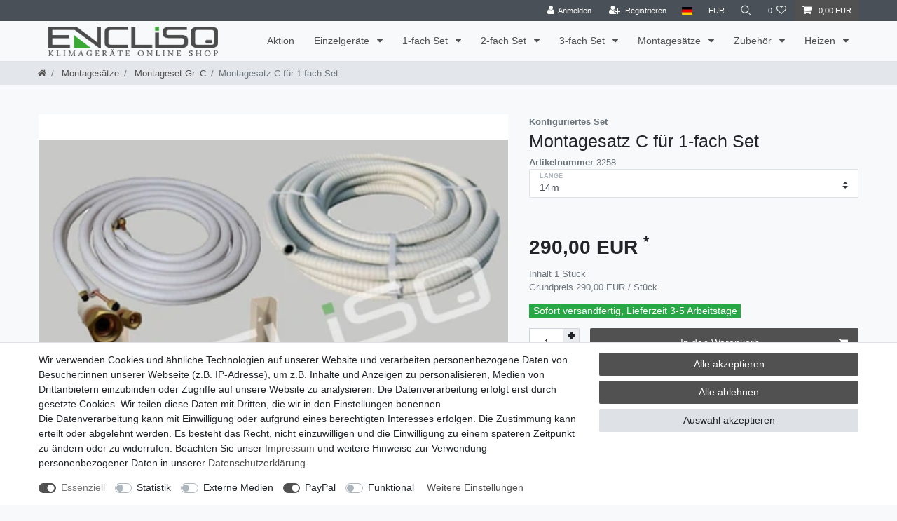

--- FILE ---
content_type: text/javascript; charset=utf-8
request_url: https://cdn02.plentymarkets.com/dguhim13ihum/plugin/28/energylabel/js/dist/energy-client.min.js?v=c57920b65a744cd16430ca4214a540d38ab33070
body_size: 20649
content:
!function(){var t={1444:function(t,e,r){"use strict";r.d(e,{b:function(){return n}});r(4916),r(4723),r(4747),r(6755),r(9826),r(6992),r(1539),r(3948),r(5306),r(6699),r(2023);function n(t,e,r){var n=arguments.length>3&&void 0!==arguments[3]&&arguments[3];if(!t)return"";var i=/\[(free|free_raw|property|property_raw|variationProperty|variationProperty_raw)\((.*?)\)\]/g,o=t.match(i),a=!1;return o&&o.forEach((function(n){if(i.lastIndex=0,(n=i.exec(t))&&n[0]){var o="",u=!0;if(n[0].startsWith("[free(")||n[0].startsWith("[free_raw("))o=e.freeFields?e.freeFields["free"+n[2]]:"";else if(n[0].startsWith("[property(")||n[0].startsWith("[property_raw(")){var c=e.properties.find((function(t){return t.property.id==n[2]}));c&&c.texts&&c.texts.value&&(o=c.texts.value)}else n[0].startsWith("[variationProperty(")||n[0].startsWith("[variationProperty_raw(")?e.variationProperties&&e.variationProperties.forEach((function(t){if(t.properties){var e=t.properties.find((function(t){return t.id==n[2]}));e&&e.values&&e.values.value&&(o=e.values.value)}else t.property&&t.property.id==n[2]&&t.values&&t.values.value&&(o=t.values.value)})):u=!1;u&&(o&&"0"!=o?(r&&(o=o.toLowerCase()),n[0].includes("_raw(")||(o=encodeURIComponent(o)),t=t.replace(n[0],o)):(a=!0,t=t.replace(n[0],"")))}})),n&&a&&(t=""),t=(t=(t=t.replace(/\[manufacturer\]/g,e.item.manufacturer.externalName)).replace(/\[articlenumber\]/g,e.variation.number)).replace(/\[externalId\]/g,e.variation.externalId)}},3099:function(t){t.exports=function(t){if("function"!=typeof t)throw TypeError(String(t)+" is not a function");return t}},6077:function(t,e,r){var n=r(111);t.exports=function(t){if(!n(t)&&null!==t)throw TypeError("Can't set "+String(t)+" as a prototype");return t}},1223:function(t,e,r){var n=r(5112),i=r(30),o=r(3070),a=n("unscopables"),u=Array.prototype;null==u[a]&&o.f(u,a,{configurable:!0,value:i(null)}),t.exports=function(t){u[a][t]=!0}},1530:function(t,e,r){"use strict";var n=r(8710).charAt;t.exports=function(t,e,r){return e+(r?n(t,e).length:1)}},5787:function(t){t.exports=function(t,e,r){if(!(t instanceof e))throw TypeError("Incorrect "+(r?r+" ":"")+"invocation");return t}},9670:function(t,e,r){var n=r(111);t.exports=function(t){if(!n(t))throw TypeError(String(t)+" is not an object");return t}},8533:function(t,e,r){"use strict";var n=r(2092).forEach,i=r(9341)("forEach");t.exports=i?[].forEach:function(t){return n(this,t,arguments.length>1?arguments[1]:void 0)}},8457:function(t,e,r){"use strict";var n=r(9974),i=r(7908),o=r(3411),a=r(7659),u=r(7466),c=r(6135),s=r(1246);t.exports=function(t){var e,r,f,l,p,v,h=i(t),d="function"==typeof this?this:Array,g=arguments.length,y=g>1?arguments[1]:void 0,m=void 0!==y,b=s(h),x=0;if(m&&(y=n(y,g>2?arguments[2]:void 0,2)),null==b||d==Array&&a(b))for(r=new d(e=u(h.length));e>x;x++)v=m?y(h[x],x):h[x],c(r,x,v);else for(p=(l=b.call(h)).next,r=new d;!(f=p.call(l)).done;x++)v=m?o(l,y,[f.value,x],!0):f.value,c(r,x,v);return r.length=x,r}},1318:function(t,e,r){var n=r(5656),i=r(7466),o=r(1400),a=function(t){return function(e,r,a){var u,c=n(e),s=i(c.length),f=o(a,s);if(t&&r!=r){for(;s>f;)if((u=c[f++])!=u)return!0}else for(;s>f;f++)if((t||f in c)&&c[f]===r)return t||f||0;return!t&&-1}};t.exports={includes:a(!0),indexOf:a(!1)}},2092:function(t,e,r){var n=r(9974),i=r(8361),o=r(7908),a=r(7466),u=r(5417),c=[].push,s=function(t){var e=1==t,r=2==t,s=3==t,f=4==t,l=6==t,p=7==t,v=5==t||l;return function(h,d,g,y){for(var m,b,x=o(h),S=i(x),O=n(d,g,3),w=a(S.length),E=0,j=y||u,I=e?j(h,w):r||p?j(h,0):void 0;w>E;E++)if((v||E in S)&&(b=O(m=S[E],E,x),t))if(e)I[E]=b;else if(b)switch(t){case 3:return!0;case 5:return m;case 6:return E;case 2:c.call(I,m)}else switch(t){case 4:return!1;case 7:c.call(I,m)}return l?-1:s||f?f:I}};t.exports={forEach:s(0),map:s(1),filter:s(2),some:s(3),every:s(4),find:s(5),findIndex:s(6),filterOut:s(7)}},1194:function(t,e,r){var n=r(7293),i=r(5112),o=r(7392),a=i("species");t.exports=function(t){return o>=51||!n((function(){var e=[];return(e.constructor={})[a]=function(){return{foo:1}},1!==e[t](Boolean).foo}))}},9341:function(t,e,r){"use strict";var n=r(7293);t.exports=function(t,e){var r=[][t];return!!r&&n((function(){r.call(null,e||function(){throw 1},1)}))}},5417:function(t,e,r){var n=r(111),i=r(3157),o=r(5112)("species");t.exports=function(t,e){var r;return i(t)&&("function"!=typeof(r=t.constructor)||r!==Array&&!i(r.prototype)?n(r)&&null===(r=r[o])&&(r=void 0):r=void 0),new(void 0===r?Array:r)(0===e?0:e)}},3411:function(t,e,r){var n=r(9670),i=r(9212);t.exports=function(t,e,r,o){try{return o?e(n(r)[0],r[1]):e(r)}catch(e){throw i(t),e}}},7072:function(t,e,r){var n=r(5112)("iterator"),i=!1;try{var o=0,a={next:function(){return{done:!!o++}},return:function(){i=!0}};a[n]=function(){return this},Array.from(a,(function(){throw 2}))}catch(t){}t.exports=function(t,e){if(!e&&!i)return!1;var r=!1;try{var o={};o[n]=function(){return{next:function(){return{done:r=!0}}}},t(o)}catch(t){}return r}},4326:function(t){var e={}.toString;t.exports=function(t){return e.call(t).slice(8,-1)}},648:function(t,e,r){var n=r(1694),i=r(4326),o=r(5112)("toStringTag"),a="Arguments"==i(function(){return arguments}());t.exports=n?i:function(t){var e,r,n;return void 0===t?"Undefined":null===t?"Null":"string"==typeof(r=function(t,e){try{return t[e]}catch(t){}}(e=Object(t),o))?r:a?i(e):"Object"==(n=i(e))&&"function"==typeof e.callee?"Arguments":n}},9920:function(t,e,r){var n=r(6656),i=r(3887),o=r(1236),a=r(3070);t.exports=function(t,e){for(var r=i(e),u=a.f,c=o.f,s=0;s<r.length;s++){var f=r[s];n(t,f)||u(t,f,c(e,f))}}},4964:function(t,e,r){var n=r(5112)("match");t.exports=function(t){var e=/./;try{"/./"[t](e)}catch(r){try{return e[n]=!1,"/./"[t](e)}catch(t){}}return!1}},8544:function(t,e,r){var n=r(7293);t.exports=!n((function(){function t(){}return t.prototype.constructor=null,Object.getPrototypeOf(new t)!==t.prototype}))},4994:function(t,e,r){"use strict";var n=r(3383).IteratorPrototype,i=r(30),o=r(9114),a=r(8003),u=r(7497),c=function(){return this};t.exports=function(t,e,r){var s=e+" Iterator";return t.prototype=i(n,{next:o(1,r)}),a(t,s,!1,!0),u[s]=c,t}},8880:function(t,e,r){var n=r(9781),i=r(3070),o=r(9114);t.exports=n?function(t,e,r){return i.f(t,e,o(1,r))}:function(t,e,r){return t[e]=r,t}},9114:function(t){t.exports=function(t,e){return{enumerable:!(1&t),configurable:!(2&t),writable:!(4&t),value:e}}},6135:function(t,e,r){"use strict";var n=r(7593),i=r(3070),o=r(9114);t.exports=function(t,e,r){var a=n(e);a in t?i.f(t,a,o(0,r)):t[a]=r}},8709:function(t,e,r){"use strict";var n=r(9670),i=r(7593);t.exports=function(t){if("string"!==t&&"number"!==t&&"default"!==t)throw TypeError("Incorrect hint");return i(n(this),"number"!==t)}},654:function(t,e,r){"use strict";var n=r(2109),i=r(4994),o=r(9518),a=r(7674),u=r(8003),c=r(8880),s=r(1320),f=r(5112),l=r(1913),p=r(7497),v=r(3383),h=v.IteratorPrototype,d=v.BUGGY_SAFARI_ITERATORS,g=f("iterator"),y="keys",m="values",b="entries",x=function(){return this};t.exports=function(t,e,r,f,v,S,O){i(r,e,f);var w,E,j,I=function(t){if(t===v&&L)return L;if(!d&&t in C)return C[t];switch(t){case y:case m:case b:return function(){return new r(this,t)}}return function(){return new r(this)}},P=e+" Iterator",_=!1,C=t.prototype,T=C[g]||C["@@iterator"]||v&&C[v],L=!d&&T||I(v),A="Array"==e&&C.entries||T;if(A&&(w=o(A.call(new t)),h!==Object.prototype&&w.next&&(l||o(w)===h||(a?a(w,h):"function"!=typeof w[g]&&c(w,g,x)),u(w,P,!0,!0),l&&(p[P]=x))),v==m&&T&&T.name!==m&&(_=!0,L=function(){return T.call(this)}),l&&!O||C[g]===L||c(C,g,L),p[e]=L,v)if(E={values:I(m),keys:S?L:I(y),entries:I(b)},O)for(j in E)(d||_||!(j in C))&&s(C,j,E[j]);else n({target:e,proto:!0,forced:d||_},E);return E}},7235:function(t,e,r){var n=r(857),i=r(6656),o=r(6061),a=r(3070).f;t.exports=function(t){var e=n.Symbol||(n.Symbol={});i(e,t)||a(e,t,{value:o.f(t)})}},9781:function(t,e,r){var n=r(7293);t.exports=!n((function(){return 7!=Object.defineProperty({},1,{get:function(){return 7}})[1]}))},317:function(t,e,r){var n=r(7854),i=r(111),o=n.document,a=i(o)&&i(o.createElement);t.exports=function(t){return a?o.createElement(t):{}}},8324:function(t){t.exports={CSSRuleList:0,CSSStyleDeclaration:0,CSSValueList:0,ClientRectList:0,DOMRectList:0,DOMStringList:0,DOMTokenList:1,DataTransferItemList:0,FileList:0,HTMLAllCollection:0,HTMLCollection:0,HTMLFormElement:0,HTMLSelectElement:0,MediaList:0,MimeTypeArray:0,NamedNodeMap:0,NodeList:1,PaintRequestList:0,Plugin:0,PluginArray:0,SVGLengthList:0,SVGNumberList:0,SVGPathSegList:0,SVGPointList:0,SVGStringList:0,SVGTransformList:0,SourceBufferList:0,StyleSheetList:0,TextTrackCueList:0,TextTrackList:0,TouchList:0}},6833:function(t,e,r){var n=r(8113);t.exports=/(?:iphone|ipod|ipad).*applewebkit/i.test(n)},5268:function(t,e,r){var n=r(4326),i=r(7854);t.exports="process"==n(i.process)},1036:function(t,e,r){var n=r(8113);t.exports=/web0s(?!.*chrome)/i.test(n)},8113:function(t,e,r){var n=r(5005);t.exports=n("navigator","userAgent")||""},7392:function(t,e,r){var n,i,o=r(7854),a=r(8113),u=o.process,c=u&&u.versions,s=c&&c.v8;s?i=(n=s.split("."))[0]+n[1]:a&&(!(n=a.match(/Edge\/(\d+)/))||n[1]>=74)&&(n=a.match(/Chrome\/(\d+)/))&&(i=n[1]),t.exports=i&&+i},748:function(t){t.exports=["constructor","hasOwnProperty","isPrototypeOf","propertyIsEnumerable","toLocaleString","toString","valueOf"]},2109:function(t,e,r){var n=r(7854),i=r(1236).f,o=r(8880),a=r(1320),u=r(3505),c=r(9920),s=r(4705);t.exports=function(t,e){var r,f,l,p,v,h=t.target,d=t.global,g=t.stat;if(r=d?n:g?n[h]||u(h,{}):(n[h]||{}).prototype)for(f in e){if(p=e[f],l=t.noTargetGet?(v=i(r,f))&&v.value:r[f],!s(d?f:h+(g?".":"#")+f,t.forced)&&void 0!==l){if(typeof p==typeof l)continue;c(p,l)}(t.sham||l&&l.sham)&&o(p,"sham",!0),a(r,f,p,t)}}},7293:function(t){t.exports=function(t){try{return!!t()}catch(t){return!0}}},7007:function(t,e,r){"use strict";r(4916);var n=r(1320),i=r(7293),o=r(5112),a=r(8880),u=o("species"),c=!i((function(){var t=/./;return t.exec=function(){var t=[];return t.groups={a:"7"},t},"7"!=="".replace(t,"$<a>")})),s="$0"==="a".replace(/./,"$0"),f=o("replace"),l=!!/./[f]&&""===/./[f]("a","$0"),p=!i((function(){var t=/(?:)/,e=t.exec;t.exec=function(){return e.apply(this,arguments)};var r="ab".split(t);return 2!==r.length||"a"!==r[0]||"b"!==r[1]}));t.exports=function(t,e,r,f){var v=o(t),h=!i((function(){var e={};return e[v]=function(){return 7},7!=""[t](e)})),d=h&&!i((function(){var e=!1,r=/a/;return"split"===t&&((r={}).constructor={},r.constructor[u]=function(){return r},r.flags="",r[v]=/./[v]),r.exec=function(){return e=!0,null},r[v](""),!e}));if(!h||!d||"replace"===t&&(!c||!s||l)||"split"===t&&!p){var g=/./[v],y=r(v,""[t],(function(t,e,r,n,i){return e.exec===RegExp.prototype.exec?h&&!i?{done:!0,value:g.call(e,r,n)}:{done:!0,value:t.call(r,e,n)}:{done:!1}}),{REPLACE_KEEPS_$0:s,REGEXP_REPLACE_SUBSTITUTES_UNDEFINED_CAPTURE:l}),m=y[0],b=y[1];n(String.prototype,t,m),n(RegExp.prototype,v,2==e?function(t,e){return b.call(t,this,e)}:function(t){return b.call(t,this)})}f&&a(RegExp.prototype[v],"sham",!0)}},9974:function(t,e,r){var n=r(3099);t.exports=function(t,e,r){if(n(t),void 0===e)return t;switch(r){case 0:return function(){return t.call(e)};case 1:return function(r){return t.call(e,r)};case 2:return function(r,n){return t.call(e,r,n)};case 3:return function(r,n,i){return t.call(e,r,n,i)}}return function(){return t.apply(e,arguments)}}},5005:function(t,e,r){var n=r(857),i=r(7854),o=function(t){return"function"==typeof t?t:void 0};t.exports=function(t,e){return arguments.length<2?o(n[t])||o(i[t]):n[t]&&n[t][e]||i[t]&&i[t][e]}},1246:function(t,e,r){var n=r(648),i=r(7497),o=r(5112)("iterator");t.exports=function(t){if(null!=t)return t[o]||t["@@iterator"]||i[n(t)]}},647:function(t,e,r){var n=r(7908),i=Math.floor,o="".replace,a=/\$([$&'`]|\d{1,2}|<[^>]*>)/g,u=/\$([$&'`]|\d{1,2})/g;t.exports=function(t,e,r,c,s,f){var l=r+t.length,p=c.length,v=u;return void 0!==s&&(s=n(s),v=a),o.call(f,v,(function(n,o){var a;switch(o.charAt(0)){case"$":return"$";case"&":return t;case"`":return e.slice(0,r);case"'":return e.slice(l);case"<":a=s[o.slice(1,-1)];break;default:var u=+o;if(0===u)return n;if(u>p){var f=i(u/10);return 0===f?n:f<=p?void 0===c[f-1]?o.charAt(1):c[f-1]+o.charAt(1):n}a=c[u-1]}return void 0===a?"":a}))}},7854:function(t,e,r){var n=function(t){return t&&t.Math==Math&&t};t.exports=n("object"==typeof globalThis&&globalThis)||n("object"==typeof window&&window)||n("object"==typeof self&&self)||n("object"==typeof r.g&&r.g)||function(){return this}()||Function("return this")()},6656:function(t){var e={}.hasOwnProperty;t.exports=function(t,r){return e.call(t,r)}},3501:function(t){t.exports={}},842:function(t,e,r){var n=r(7854);t.exports=function(t,e){var r=n.console;r&&r.error&&(1===arguments.length?r.error(t):r.error(t,e))}},490:function(t,e,r){var n=r(5005);t.exports=n("document","documentElement")},4664:function(t,e,r){var n=r(9781),i=r(7293),o=r(317);t.exports=!n&&!i((function(){return 7!=Object.defineProperty(o("div"),"a",{get:function(){return 7}}).a}))},8361:function(t,e,r){var n=r(7293),i=r(4326),o="".split;t.exports=n((function(){return!Object("z").propertyIsEnumerable(0)}))?function(t){return"String"==i(t)?o.call(t,""):Object(t)}:Object},9587:function(t,e,r){var n=r(111),i=r(7674);t.exports=function(t,e,r){var o,a;return i&&"function"==typeof(o=e.constructor)&&o!==r&&n(a=o.prototype)&&a!==r.prototype&&i(t,a),t}},2788:function(t,e,r){var n=r(5465),i=Function.toString;"function"!=typeof n.inspectSource&&(n.inspectSource=function(t){return i.call(t)}),t.exports=n.inspectSource},9909:function(t,e,r){var n,i,o,a=r(8536),u=r(7854),c=r(111),s=r(8880),f=r(6656),l=r(5465),p=r(6200),v=r(3501),h=u.WeakMap;if(a){var d=l.state||(l.state=new h),g=d.get,y=d.has,m=d.set;n=function(t,e){return e.facade=t,m.call(d,t,e),e},i=function(t){return g.call(d,t)||{}},o=function(t){return y.call(d,t)}}else{var b=p("state");v[b]=!0,n=function(t,e){return e.facade=t,s(t,b,e),e},i=function(t){return f(t,b)?t[b]:{}},o=function(t){return f(t,b)}}t.exports={set:n,get:i,has:o,enforce:function(t){return o(t)?i(t):n(t,{})},getterFor:function(t){return function(e){var r;if(!c(e)||(r=i(e)).type!==t)throw TypeError("Incompatible receiver, "+t+" required");return r}}}},7659:function(t,e,r){var n=r(5112),i=r(7497),o=n("iterator"),a=Array.prototype;t.exports=function(t){return void 0!==t&&(i.Array===t||a[o]===t)}},3157:function(t,e,r){var n=r(4326);t.exports=Array.isArray||function(t){return"Array"==n(t)}},4705:function(t,e,r){var n=r(7293),i=/#|\.prototype\./,o=function(t,e){var r=u[a(t)];return r==s||r!=c&&("function"==typeof e?n(e):!!e)},a=o.normalize=function(t){return String(t).replace(i,".").toLowerCase()},u=o.data={},c=o.NATIVE="N",s=o.POLYFILL="P";t.exports=o},111:function(t){t.exports=function(t){return"object"==typeof t?null!==t:"function"==typeof t}},1913:function(t){t.exports=!1},7850:function(t,e,r){var n=r(111),i=r(4326),o=r(5112)("match");t.exports=function(t){var e;return n(t)&&(void 0!==(e=t[o])?!!e:"RegExp"==i(t))}},408:function(t,e,r){var n=r(9670),i=r(7659),o=r(7466),a=r(9974),u=r(1246),c=r(9212),s=function(t,e){this.stopped=t,this.result=e};t.exports=function(t,e,r){var f,l,p,v,h,d,g,y=r&&r.that,m=!(!r||!r.AS_ENTRIES),b=!(!r||!r.IS_ITERATOR),x=!(!r||!r.INTERRUPTED),S=a(e,y,1+m+x),O=function(t){return f&&c(f),new s(!0,t)},w=function(t){return m?(n(t),x?S(t[0],t[1],O):S(t[0],t[1])):x?S(t,O):S(t)};if(b)f=t;else{if("function"!=typeof(l=u(t)))throw TypeError("Target is not iterable");if(i(l)){for(p=0,v=o(t.length);v>p;p++)if((h=w(t[p]))&&h instanceof s)return h;return new s(!1)}f=l.call(t)}for(d=f.next;!(g=d.call(f)).done;){try{h=w(g.value)}catch(t){throw c(f),t}if("object"==typeof h&&h&&h instanceof s)return h}return new s(!1)}},9212:function(t,e,r){var n=r(9670);t.exports=function(t){var e=t.return;if(void 0!==e)return n(e.call(t)).value}},3383:function(t,e,r){"use strict";var n,i,o,a=r(7293),u=r(9518),c=r(8880),s=r(6656),f=r(5112),l=r(1913),p=f("iterator"),v=!1;[].keys&&("next"in(o=[].keys())?(i=u(u(o)))!==Object.prototype&&(n=i):v=!0);var h=null==n||a((function(){var t={};return n[p].call(t)!==t}));h&&(n={}),l&&!h||s(n,p)||c(n,p,(function(){return this})),t.exports={IteratorPrototype:n,BUGGY_SAFARI_ITERATORS:v}},7497:function(t){t.exports={}},5948:function(t,e,r){var n,i,o,a,u,c,s,f,l=r(7854),p=r(1236).f,v=r(261).set,h=r(6833),d=r(1036),g=r(5268),y=l.MutationObserver||l.WebKitMutationObserver,m=l.document,b=l.process,x=l.Promise,S=p(l,"queueMicrotask"),O=S&&S.value;O||(n=function(){var t,e;for(g&&(t=b.domain)&&t.exit();i;){e=i.fn,i=i.next;try{e()}catch(t){throw i?a():o=void 0,t}}o=void 0,t&&t.enter()},h||g||d||!y||!m?x&&x.resolve?(s=x.resolve(void 0),f=s.then,a=function(){f.call(s,n)}):a=g?function(){b.nextTick(n)}:function(){v.call(l,n)}:(u=!0,c=m.createTextNode(""),new y(n).observe(c,{characterData:!0}),a=function(){c.data=u=!u})),t.exports=O||function(t){var e={fn:t,next:void 0};o&&(o.next=e),i||(i=e,a()),o=e}},3366:function(t,e,r){var n=r(7854);t.exports=n.Promise},133:function(t,e,r){var n=r(5268),i=r(7392),o=r(7293);t.exports=!!Object.getOwnPropertySymbols&&!o((function(){return!Symbol.sham&&(n?38===i:i>37&&i<41)}))},8536:function(t,e,r){var n=r(7854),i=r(2788),o=n.WeakMap;t.exports="function"==typeof o&&/native code/.test(i(o))},8523:function(t,e,r){"use strict";var n=r(3099),i=function(t){var e,r;this.promise=new t((function(t,n){if(void 0!==e||void 0!==r)throw TypeError("Bad Promise constructor");e=t,r=n})),this.resolve=n(e),this.reject=n(r)};t.exports.f=function(t){return new i(t)}},3929:function(t,e,r){var n=r(7850);t.exports=function(t){if(n(t))throw TypeError("The method doesn't accept regular expressions");return t}},30:function(t,e,r){var n,i=r(9670),o=r(6048),a=r(748),u=r(3501),c=r(490),s=r(317),f=r(6200),l=f("IE_PROTO"),p=function(){},v=function(t){return"<script>"+t+"</"+"script>"},h=function(){try{n=document.domain&&new ActiveXObject("htmlfile")}catch(t){}var t,e;h=n?function(t){t.write(v("")),t.close();var e=t.parentWindow.Object;return t=null,e}(n):((e=s("iframe")).style.display="none",c.appendChild(e),e.src=String("javascript:"),(t=e.contentWindow.document).open(),t.write(v("document.F=Object")),t.close(),t.F);for(var r=a.length;r--;)delete h.prototype[a[r]];return h()};u[l]=!0,t.exports=Object.create||function(t,e){var r;return null!==t?(p.prototype=i(t),r=new p,p.prototype=null,r[l]=t):r=h(),void 0===e?r:o(r,e)}},6048:function(t,e,r){var n=r(9781),i=r(3070),o=r(9670),a=r(1956);t.exports=n?Object.defineProperties:function(t,e){o(t);for(var r,n=a(e),u=n.length,c=0;u>c;)i.f(t,r=n[c++],e[r]);return t}},3070:function(t,e,r){var n=r(9781),i=r(4664),o=r(9670),a=r(7593),u=Object.defineProperty;e.f=n?u:function(t,e,r){if(o(t),e=a(e,!0),o(r),i)try{return u(t,e,r)}catch(t){}if("get"in r||"set"in r)throw TypeError("Accessors not supported");return"value"in r&&(t[e]=r.value),t}},1236:function(t,e,r){var n=r(9781),i=r(5296),o=r(9114),a=r(5656),u=r(7593),c=r(6656),s=r(4664),f=Object.getOwnPropertyDescriptor;e.f=n?f:function(t,e){if(t=a(t),e=u(e,!0),s)try{return f(t,e)}catch(t){}if(c(t,e))return o(!i.f.call(t,e),t[e])}},1156:function(t,e,r){var n=r(5656),i=r(8006).f,o={}.toString,a="object"==typeof window&&window&&Object.getOwnPropertyNames?Object.getOwnPropertyNames(window):[];t.exports.f=function(t){return a&&"[object Window]"==o.call(t)?function(t){try{return i(t)}catch(t){return a.slice()}}(t):i(n(t))}},8006:function(t,e,r){var n=r(6324),i=r(748).concat("length","prototype");e.f=Object.getOwnPropertyNames||function(t){return n(t,i)}},5181:function(t,e){e.f=Object.getOwnPropertySymbols},9518:function(t,e,r){var n=r(6656),i=r(7908),o=r(6200),a=r(8544),u=o("IE_PROTO"),c=Object.prototype;t.exports=a?Object.getPrototypeOf:function(t){return t=i(t),n(t,u)?t[u]:"function"==typeof t.constructor&&t instanceof t.constructor?t.constructor.prototype:t instanceof Object?c:null}},6324:function(t,e,r){var n=r(6656),i=r(5656),o=r(1318).indexOf,a=r(3501);t.exports=function(t,e){var r,u=i(t),c=0,s=[];for(r in u)!n(a,r)&&n(u,r)&&s.push(r);for(;e.length>c;)n(u,r=e[c++])&&(~o(s,r)||s.push(r));return s}},1956:function(t,e,r){var n=r(6324),i=r(748);t.exports=Object.keys||function(t){return n(t,i)}},5296:function(t,e){"use strict";var r={}.propertyIsEnumerable,n=Object.getOwnPropertyDescriptor,i=n&&!r.call({1:2},1);e.f=i?function(t){var e=n(this,t);return!!e&&e.enumerable}:r},7674:function(t,e,r){var n=r(9670),i=r(6077);t.exports=Object.setPrototypeOf||("__proto__"in{}?function(){var t,e=!1,r={};try{(t=Object.getOwnPropertyDescriptor(Object.prototype,"__proto__").set).call(r,[]),e=r instanceof Array}catch(t){}return function(r,o){return n(r),i(o),e?t.call(r,o):r.__proto__=o,r}}():void 0)},4699:function(t,e,r){var n=r(9781),i=r(1956),o=r(5656),a=r(5296).f,u=function(t){return function(e){for(var r,u=o(e),c=i(u),s=c.length,f=0,l=[];s>f;)r=c[f++],n&&!a.call(u,r)||l.push(t?[r,u[r]]:u[r]);return l}};t.exports={entries:u(!0),values:u(!1)}},288:function(t,e,r){"use strict";var n=r(1694),i=r(648);t.exports=n?{}.toString:function(){return"[object "+i(this)+"]"}},3887:function(t,e,r){var n=r(5005),i=r(8006),o=r(5181),a=r(9670);t.exports=n("Reflect","ownKeys")||function(t){var e=i.f(a(t)),r=o.f;return r?e.concat(r(t)):e}},857:function(t,e,r){var n=r(7854);t.exports=n},2534:function(t){t.exports=function(t){try{return{error:!1,value:t()}}catch(t){return{error:!0,value:t}}}},9478:function(t,e,r){var n=r(9670),i=r(111),o=r(8523);t.exports=function(t,e){if(n(t),i(e)&&e.constructor===t)return e;var r=o.f(t);return(0,r.resolve)(e),r.promise}},2248:function(t,e,r){var n=r(1320);t.exports=function(t,e,r){for(var i in e)n(t,i,e[i],r);return t}},1320:function(t,e,r){var n=r(7854),i=r(8880),o=r(6656),a=r(3505),u=r(2788),c=r(9909),s=c.get,f=c.enforce,l=String(String).split("String");(t.exports=function(t,e,r,u){var c,s=!!u&&!!u.unsafe,p=!!u&&!!u.enumerable,v=!!u&&!!u.noTargetGet;"function"==typeof r&&("string"!=typeof e||o(r,"name")||i(r,"name",e),(c=f(r)).source||(c.source=l.join("string"==typeof e?e:""))),t!==n?(s?!v&&t[e]&&(p=!0):delete t[e],p?t[e]=r:i(t,e,r)):p?t[e]=r:a(e,r)})(Function.prototype,"toString",(function(){return"function"==typeof this&&s(this).source||u(this)}))},7651:function(t,e,r){var n=r(4326),i=r(2261);t.exports=function(t,e){var r=t.exec;if("function"==typeof r){var o=r.call(t,e);if("object"!=typeof o)throw TypeError("RegExp exec method returned something other than an Object or null");return o}if("RegExp"!==n(t))throw TypeError("RegExp#exec called on incompatible receiver");return i.call(t,e)}},2261:function(t,e,r){"use strict";var n,i,o=r(7066),a=r(2999),u=r(2309),c=RegExp.prototype.exec,s=u("native-string-replace",String.prototype.replace),f=c,l=(n=/a/,i=/b*/g,c.call(n,"a"),c.call(i,"a"),0!==n.lastIndex||0!==i.lastIndex),p=a.UNSUPPORTED_Y||a.BROKEN_CARET,v=void 0!==/()??/.exec("")[1];(l||v||p)&&(f=function(t){var e,r,n,i,a=this,u=p&&a.sticky,f=o.call(a),h=a.source,d=0,g=t;return u&&(-1===(f=f.replace("y","")).indexOf("g")&&(f+="g"),g=String(t).slice(a.lastIndex),a.lastIndex>0&&(!a.multiline||a.multiline&&"\n"!==t[a.lastIndex-1])&&(h="(?: "+h+")",g=" "+g,d++),r=new RegExp("^(?:"+h+")",f)),v&&(r=new RegExp("^"+h+"$(?!\\s)",f)),l&&(e=a.lastIndex),n=c.call(u?r:a,g),u?n?(n.input=n.input.slice(d),n[0]=n[0].slice(d),n.index=a.lastIndex,a.lastIndex+=n[0].length):a.lastIndex=0:l&&n&&(a.lastIndex=a.global?n.index+n[0].length:e),v&&n&&n.length>1&&s.call(n[0],r,(function(){for(i=1;i<arguments.length-2;i++)void 0===arguments[i]&&(n[i]=void 0)})),n}),t.exports=f},7066:function(t,e,r){"use strict";var n=r(9670);t.exports=function(){var t=n(this),e="";return t.global&&(e+="g"),t.ignoreCase&&(e+="i"),t.multiline&&(e+="m"),t.dotAll&&(e+="s"),t.unicode&&(e+="u"),t.sticky&&(e+="y"),e}},2999:function(t,e,r){"use strict";var n=r(7293);function i(t,e){return RegExp(t,e)}e.UNSUPPORTED_Y=n((function(){var t=i("a","y");return t.lastIndex=2,null!=t.exec("abcd")})),e.BROKEN_CARET=n((function(){var t=i("^r","gy");return t.lastIndex=2,null!=t.exec("str")}))},4488:function(t){t.exports=function(t){if(null==t)throw TypeError("Can't call method on "+t);return t}},3505:function(t,e,r){var n=r(7854),i=r(8880);t.exports=function(t,e){try{i(n,t,e)}catch(r){n[t]=e}return e}},6340:function(t,e,r){"use strict";var n=r(5005),i=r(3070),o=r(5112),a=r(9781),u=o("species");t.exports=function(t){var e=n(t),r=i.f;a&&e&&!e[u]&&r(e,u,{configurable:!0,get:function(){return this}})}},8003:function(t,e,r){var n=r(3070).f,i=r(6656),o=r(5112)("toStringTag");t.exports=function(t,e,r){t&&!i(t=r?t:t.prototype,o)&&n(t,o,{configurable:!0,value:e})}},6200:function(t,e,r){var n=r(2309),i=r(9711),o=n("keys");t.exports=function(t){return o[t]||(o[t]=i(t))}},5465:function(t,e,r){var n=r(7854),i=r(3505),o="__core-js_shared__",a=n[o]||i(o,{});t.exports=a},2309:function(t,e,r){var n=r(1913),i=r(5465);(t.exports=function(t,e){return i[t]||(i[t]=void 0!==e?e:{})})("versions",[]).push({version:"3.10.1",mode:n?"pure":"global",copyright:"© 2021 Denis Pushkarev (zloirock.ru)"})},6707:function(t,e,r){var n=r(9670),i=r(3099),o=r(5112)("species");t.exports=function(t,e){var r,a=n(t).constructor;return void 0===a||null==(r=n(a)[o])?e:i(r)}},8710:function(t,e,r){var n=r(9958),i=r(4488),o=function(t){return function(e,r){var o,a,u=String(i(e)),c=n(r),s=u.length;return c<0||c>=s?t?"":void 0:(o=u.charCodeAt(c))<55296||o>56319||c+1===s||(a=u.charCodeAt(c+1))<56320||a>57343?t?u.charAt(c):o:t?u.slice(c,c+2):a-56320+(o-55296<<10)+65536}};t.exports={codeAt:o(!1),charAt:o(!0)}},6091:function(t,e,r){var n=r(7293),i=r(1361);t.exports=function(t){return n((function(){return!!i[t]()||"​᠎"!="​᠎"[t]()||i[t].name!==t}))}},3111:function(t,e,r){var n=r(4488),i="["+r(1361)+"]",o=RegExp("^"+i+i+"*"),a=RegExp(i+i+"*$"),u=function(t){return function(e){var r=String(n(e));return 1&t&&(r=r.replace(o,"")),2&t&&(r=r.replace(a,"")),r}};t.exports={start:u(1),end:u(2),trim:u(3)}},261:function(t,e,r){var n,i,o,a=r(7854),u=r(7293),c=r(9974),s=r(490),f=r(317),l=r(6833),p=r(5268),v=a.location,h=a.setImmediate,d=a.clearImmediate,g=a.process,y=a.MessageChannel,m=a.Dispatch,b=0,x={},S="onreadystatechange",O=function(t){if(x.hasOwnProperty(t)){var e=x[t];delete x[t],e()}},w=function(t){return function(){O(t)}},E=function(t){O(t.data)},j=function(t){a.postMessage(t+"",v.protocol+"//"+v.host)};h&&d||(h=function(t){for(var e=[],r=1;arguments.length>r;)e.push(arguments[r++]);return x[++b]=function(){("function"==typeof t?t:Function(t)).apply(void 0,e)},n(b),b},d=function(t){delete x[t]},p?n=function(t){g.nextTick(w(t))}:m&&m.now?n=function(t){m.now(w(t))}:y&&!l?(o=(i=new y).port2,i.port1.onmessage=E,n=c(o.postMessage,o,1)):a.addEventListener&&"function"==typeof postMessage&&!a.importScripts&&v&&"file:"!==v.protocol&&!u(j)?(n=j,a.addEventListener("message",E,!1)):n=S in f("script")?function(t){s.appendChild(f("script")).onreadystatechange=function(){s.removeChild(this),O(t)}}:function(t){setTimeout(w(t),0)}),t.exports={set:h,clear:d}},1400:function(t,e,r){var n=r(9958),i=Math.max,o=Math.min;t.exports=function(t,e){var r=n(t);return r<0?i(r+e,0):o(r,e)}},5656:function(t,e,r){var n=r(8361),i=r(4488);t.exports=function(t){return n(i(t))}},9958:function(t){var e=Math.ceil,r=Math.floor;t.exports=function(t){return isNaN(t=+t)?0:(t>0?r:e)(t)}},7466:function(t,e,r){var n=r(9958),i=Math.min;t.exports=function(t){return t>0?i(n(t),9007199254740991):0}},7908:function(t,e,r){var n=r(4488);t.exports=function(t){return Object(n(t))}},7593:function(t,e,r){var n=r(111);t.exports=function(t,e){if(!n(t))return t;var r,i;if(e&&"function"==typeof(r=t.toString)&&!n(i=r.call(t)))return i;if("function"==typeof(r=t.valueOf)&&!n(i=r.call(t)))return i;if(!e&&"function"==typeof(r=t.toString)&&!n(i=r.call(t)))return i;throw TypeError("Can't convert object to primitive value")}},1694:function(t,e,r){var n={};n[r(5112)("toStringTag")]="z",t.exports="[object z]"===String(n)},9711:function(t){var e=0,r=Math.random();t.exports=function(t){return"Symbol("+String(void 0===t?"":t)+")_"+(++e+r).toString(36)}},3307:function(t,e,r){var n=r(133);t.exports=n&&!Symbol.sham&&"symbol"==typeof Symbol.iterator},6061:function(t,e,r){var n=r(5112);e.f=n},5112:function(t,e,r){var n=r(7854),i=r(2309),o=r(6656),a=r(9711),u=r(133),c=r(3307),s=i("wks"),f=n.Symbol,l=c?f:f&&f.withoutSetter||a;t.exports=function(t){return o(s,t)&&(u||"string"==typeof s[t])||(u&&o(f,t)?s[t]=f[t]:s[t]=l("Symbol."+t)),s[t]}},1361:function(t){t.exports="\t\n\v\f\r                　\u2028\u2029\ufeff"},2222:function(t,e,r){"use strict";var n=r(2109),i=r(7293),o=r(3157),a=r(111),u=r(7908),c=r(7466),s=r(6135),f=r(5417),l=r(1194),p=r(5112),v=r(7392),h=p("isConcatSpreadable"),d=9007199254740991,g="Maximum allowed index exceeded",y=v>=51||!i((function(){var t=[];return t[h]=!1,t.concat()[0]!==t})),m=l("concat"),b=function(t){if(!a(t))return!1;var e=t[h];return void 0!==e?!!e:o(t)};n({target:"Array",proto:!0,forced:!y||!m},{concat:function(t){var e,r,n,i,o,a=u(this),l=f(a,0),p=0;for(e=-1,n=arguments.length;e<n;e++)if(b(o=-1===e?a:arguments[e])){if(p+(i=c(o.length))>d)throw TypeError(g);for(r=0;r<i;r++,p++)r in o&&s(l,p,o[r])}else{if(p>=d)throw TypeError(g);s(l,p++,o)}return l.length=p,l}})},7327:function(t,e,r){"use strict";var n=r(2109),i=r(2092).filter;n({target:"Array",proto:!0,forced:!r(1194)("filter")},{filter:function(t){return i(this,t,arguments.length>1?arguments[1]:void 0)}})},9826:function(t,e,r){"use strict";var n=r(2109),i=r(2092).find,o=r(1223),a="find",u=!0;a in[]&&Array(1).find((function(){u=!1})),n({target:"Array",proto:!0,forced:u},{find:function(t){return i(this,t,arguments.length>1?arguments[1]:void 0)}}),o(a)},1038:function(t,e,r){var n=r(2109),i=r(8457);n({target:"Array",stat:!0,forced:!r(7072)((function(t){Array.from(t)}))},{from:i})},6699:function(t,e,r){"use strict";var n=r(2109),i=r(1318).includes,o=r(1223);n({target:"Array",proto:!0},{includes:function(t){return i(this,t,arguments.length>1?arguments[1]:void 0)}}),o("includes")},6992:function(t,e,r){"use strict";var n=r(5656),i=r(1223),o=r(7497),a=r(9909),u=r(654),c="Array Iterator",s=a.set,f=a.getterFor(c);t.exports=u(Array,"Array",(function(t,e){s(this,{type:c,target:n(t),index:0,kind:e})}),(function(){var t=f(this),e=t.target,r=t.kind,n=t.index++;return!e||n>=e.length?(t.target=void 0,{value:void 0,done:!0}):"keys"==r?{value:n,done:!1}:"values"==r?{value:e[n],done:!1}:{value:[n,e[n]],done:!1}}),"values"),o.Arguments=o.Array,i("keys"),i("values"),i("entries")},1249:function(t,e,r){"use strict";var n=r(2109),i=r(2092).map;n({target:"Array",proto:!0,forced:!r(1194)("map")},{map:function(t){return i(this,t,arguments.length>1?arguments[1]:void 0)}})},7042:function(t,e,r){"use strict";var n=r(2109),i=r(111),o=r(3157),a=r(1400),u=r(7466),c=r(5656),s=r(6135),f=r(5112),l=r(1194)("slice"),p=f("species"),v=[].slice,h=Math.max;n({target:"Array",proto:!0,forced:!l},{slice:function(t,e){var r,n,f,l=c(this),d=u(l.length),g=a(t,d),y=a(void 0===e?d:e,d);if(o(l)&&("function"!=typeof(r=l.constructor)||r!==Array&&!o(r.prototype)?i(r)&&null===(r=r[p])&&(r=void 0):r=void 0,r===Array||void 0===r))return v.call(l,g,y);for(n=new(void 0===r?Array:r)(h(y-g,0)),f=0;g<y;g++,f++)g in l&&s(n,f,l[g]);return n.length=f,n}})},6078:function(t,e,r){var n=r(8880),i=r(8709),o=r(5112)("toPrimitive"),a=Date.prototype;o in a||n(a,o,i)},8309:function(t,e,r){var n=r(9781),i=r(3070).f,o=Function.prototype,a=o.toString,u=/^\s*function ([^ (]*)/,c="name";n&&!(c in o)&&i(o,c,{configurable:!0,get:function(){try{return a.call(this).match(u)[1]}catch(t){return""}}})},9653:function(t,e,r){"use strict";var n=r(9781),i=r(7854),o=r(4705),a=r(1320),u=r(6656),c=r(4326),s=r(9587),f=r(7593),l=r(7293),p=r(30),v=r(8006).f,h=r(1236).f,d=r(3070).f,g=r(3111).trim,y="Number",m=i.Number,b=m.prototype,x=c(p(b))==y,S=function(t){var e,r,n,i,o,a,u,c,s=f(t,!1);if("string"==typeof s&&s.length>2)if(43===(e=(s=g(s)).charCodeAt(0))||45===e){if(88===(r=s.charCodeAt(2))||120===r)return NaN}else if(48===e){switch(s.charCodeAt(1)){case 66:case 98:n=2,i=49;break;case 79:case 111:n=8,i=55;break;default:return+s}for(a=(o=s.slice(2)).length,u=0;u<a;u++)if((c=o.charCodeAt(u))<48||c>i)return NaN;return parseInt(o,n)}return+s};if(o(y,!m(" 0o1")||!m("0b1")||m("+0x1"))){for(var O,w=function(t){var e=arguments.length<1?0:t,r=this;return r instanceof w&&(x?l((function(){b.valueOf.call(r)})):c(r)!=y)?s(new m(S(e)),r,w):S(e)},E=n?v(m):"MAX_VALUE,MIN_VALUE,NaN,NEGATIVE_INFINITY,POSITIVE_INFINITY,EPSILON,isFinite,isInteger,isNaN,isSafeInteger,MAX_SAFE_INTEGER,MIN_SAFE_INTEGER,parseFloat,parseInt,isInteger,fromString,range".split(","),j=0;E.length>j;j++)u(m,O=E[j])&&!u(w,O)&&d(w,O,h(m,O));w.prototype=b,b.constructor=w,a(i,y,w)}},9720:function(t,e,r){var n=r(2109),i=r(4699).entries;n({target:"Object",stat:!0},{entries:function(t){return i(t)}})},5003:function(t,e,r){var n=r(2109),i=r(7293),o=r(5656),a=r(1236).f,u=r(9781),c=i((function(){a(1)}));n({target:"Object",stat:!0,forced:!u||c,sham:!u},{getOwnPropertyDescriptor:function(t,e){return a(o(t),e)}})},9337:function(t,e,r){var n=r(2109),i=r(9781),o=r(3887),a=r(5656),u=r(1236),c=r(6135);n({target:"Object",stat:!0,sham:!i},{getOwnPropertyDescriptors:function(t){for(var e,r,n=a(t),i=u.f,s=o(n),f={},l=0;s.length>l;)void 0!==(r=i(n,e=s[l++]))&&c(f,e,r);return f}})},7941:function(t,e,r){var n=r(2109),i=r(7908),o=r(1956);n({target:"Object",stat:!0,forced:r(7293)((function(){o(1)}))},{keys:function(t){return o(i(t))}})},1539:function(t,e,r){var n=r(1694),i=r(1320),o=r(288);n||i(Object.prototype,"toString",o,{unsafe:!0})},8674:function(t,e,r){"use strict";var n,i,o,a,u=r(2109),c=r(1913),s=r(7854),f=r(5005),l=r(3366),p=r(1320),v=r(2248),h=r(8003),d=r(6340),g=r(111),y=r(3099),m=r(5787),b=r(2788),x=r(408),S=r(7072),O=r(6707),w=r(261).set,E=r(5948),j=r(9478),I=r(842),P=r(8523),_=r(2534),C=r(9909),T=r(4705),L=r(5112),A=r(5268),D=r(7392),k=L("species"),F="Promise",N=C.get,R=C.set,$=C.getterFor(F),U=l,M=s.TypeError,G=s.document,V=s.process,W=f("fetch"),B=P.f,J=B,z=!!(G&&G.createEvent&&s.dispatchEvent),Y="function"==typeof PromiseRejectionEvent,q="unhandledrejection",X=T(F,(function(){if(!(b(U)!==String(U))){if(66===D)return!0;if(!A&&!Y)return!0}if(c&&!U.prototype.finally)return!0;if(D>=51&&/native code/.test(U))return!1;var t=U.resolve(1),e=function(t){t((function(){}),(function(){}))};return(t.constructor={})[k]=e,!(t.then((function(){}))instanceof e)})),K=X||!S((function(t){U.all(t).catch((function(){}))})),H=function(t){var e;return!(!g(t)||"function"!=typeof(e=t.then))&&e},Z=function(t,e){if(!t.notified){t.notified=!0;var r=t.reactions;E((function(){for(var n=t.value,i=1==t.state,o=0;r.length>o;){var a,u,c,s=r[o++],f=i?s.ok:s.fail,l=s.resolve,p=s.reject,v=s.domain;try{f?(i||(2===t.rejection&&rt(t),t.rejection=1),!0===f?a=n:(v&&v.enter(),a=f(n),v&&(v.exit(),c=!0)),a===s.promise?p(M("Promise-chain cycle")):(u=H(a))?u.call(a,l,p):l(a)):p(n)}catch(t){v&&!c&&v.exit(),p(t)}}t.reactions=[],t.notified=!1,e&&!t.rejection&&tt(t)}))}},Q=function(t,e,r){var n,i;z?((n=G.createEvent("Event")).promise=e,n.reason=r,n.initEvent(t,!1,!0),s.dispatchEvent(n)):n={promise:e,reason:r},!Y&&(i=s["on"+t])?i(n):t===q&&I("Unhandled promise rejection",r)},tt=function(t){w.call(s,(function(){var e,r=t.facade,n=t.value;if(et(t)&&(e=_((function(){A?V.emit("unhandledRejection",n,r):Q(q,r,n)})),t.rejection=A||et(t)?2:1,e.error))throw e.value}))},et=function(t){return 1!==t.rejection&&!t.parent},rt=function(t){w.call(s,(function(){var e=t.facade;A?V.emit("rejectionHandled",e):Q("rejectionhandled",e,t.value)}))},nt=function(t,e,r){return function(n){t(e,n,r)}},it=function(t,e,r){t.done||(t.done=!0,r&&(t=r),t.value=e,t.state=2,Z(t,!0))},ot=function(t,e,r){if(!t.done){t.done=!0,r&&(t=r);try{if(t.facade===e)throw M("Promise can't be resolved itself");var n=H(e);n?E((function(){var r={done:!1};try{n.call(e,nt(ot,r,t),nt(it,r,t))}catch(e){it(r,e,t)}})):(t.value=e,t.state=1,Z(t,!1))}catch(e){it({done:!1},e,t)}}};X&&(U=function(t){m(this,U,F),y(t),n.call(this);var e=N(this);try{t(nt(ot,e),nt(it,e))}catch(t){it(e,t)}},(n=function(t){R(this,{type:F,done:!1,notified:!1,parent:!1,reactions:[],rejection:!1,state:0,value:void 0})}).prototype=v(U.prototype,{then:function(t,e){var r=$(this),n=B(O(this,U));return n.ok="function"!=typeof t||t,n.fail="function"==typeof e&&e,n.domain=A?V.domain:void 0,r.parent=!0,r.reactions.push(n),0!=r.state&&Z(r,!1),n.promise},catch:function(t){return this.then(void 0,t)}}),i=function(){var t=new n,e=N(t);this.promise=t,this.resolve=nt(ot,e),this.reject=nt(it,e)},P.f=B=function(t){return t===U||t===o?new i(t):J(t)},c||"function"!=typeof l||(a=l.prototype.then,p(l.prototype,"then",(function(t,e){var r=this;return new U((function(t,e){a.call(r,t,e)})).then(t,e)}),{unsafe:!0}),"function"==typeof W&&u({global:!0,enumerable:!0,forced:!0},{fetch:function(t){return j(U,W.apply(s,arguments))}}))),u({global:!0,wrap:!0,forced:X},{Promise:U}),h(U,F,!1,!0),d(F),o=f(F),u({target:F,stat:!0,forced:X},{reject:function(t){var e=B(this);return e.reject.call(void 0,t),e.promise}}),u({target:F,stat:!0,forced:c||X},{resolve:function(t){return j(c&&this===o?U:this,t)}}),u({target:F,stat:!0,forced:K},{all:function(t){var e=this,r=B(e),n=r.resolve,i=r.reject,o=_((function(){var r=y(e.resolve),o=[],a=0,u=1;x(t,(function(t){var c=a++,s=!1;o.push(void 0),u++,r.call(e,t).then((function(t){s||(s=!0,o[c]=t,--u||n(o))}),i)})),--u||n(o)}));return o.error&&i(o.value),r.promise},race:function(t){var e=this,r=B(e),n=r.reject,i=_((function(){var i=y(e.resolve);x(t,(function(t){i.call(e,t).then(r.resolve,n)}))}));return i.error&&n(i.value),r.promise}})},4916:function(t,e,r){"use strict";var n=r(2109),i=r(2261);n({target:"RegExp",proto:!0,forced:/./.exec!==i},{exec:i})},2023:function(t,e,r){"use strict";var n=r(2109),i=r(3929),o=r(4488);n({target:"String",proto:!0,forced:!r(4964)("includes")},{includes:function(t){return!!~String(o(this)).indexOf(i(t),arguments.length>1?arguments[1]:void 0)}})},8783:function(t,e,r){"use strict";var n=r(8710).charAt,i=r(9909),o=r(654),a="String Iterator",u=i.set,c=i.getterFor(a);o(String,"String",(function(t){u(this,{type:a,string:String(t),index:0})}),(function(){var t,e=c(this),r=e.string,i=e.index;return i>=r.length?{value:void 0,done:!0}:(t=n(r,i),e.index+=t.length,{value:t,done:!1})}))},4723:function(t,e,r){"use strict";var n=r(7007),i=r(9670),o=r(7466),a=r(4488),u=r(1530),c=r(7651);n("match",1,(function(t,e,r){return[function(e){var r=a(this),n=null==e?void 0:e[t];return void 0!==n?n.call(e,r):new RegExp(e)[t](String(r))},function(t){var n=r(e,t,this);if(n.done)return n.value;var a=i(t),s=String(this);if(!a.global)return c(a,s);var f=a.unicode;a.lastIndex=0;for(var l,p=[],v=0;null!==(l=c(a,s));){var h=String(l[0]);p[v]=h,""===h&&(a.lastIndex=u(s,o(a.lastIndex),f)),v++}return 0===v?null:p}]}))},5306:function(t,e,r){"use strict";var n=r(7007),i=r(9670),o=r(7466),a=r(9958),u=r(4488),c=r(1530),s=r(647),f=r(7651),l=Math.max,p=Math.min;n("replace",2,(function(t,e,r,n){var v=n.REGEXP_REPLACE_SUBSTITUTES_UNDEFINED_CAPTURE,h=n.REPLACE_KEEPS_$0,d=v?"$":"$0";return[function(r,n){var i=u(this),o=null==r?void 0:r[t];return void 0!==o?o.call(r,i,n):e.call(String(i),r,n)},function(t,n){if(!v&&h||"string"==typeof n&&-1===n.indexOf(d)){var u=r(e,t,this,n);if(u.done)return u.value}var g=i(t),y=String(this),m="function"==typeof n;m||(n=String(n));var b=g.global;if(b){var x=g.unicode;g.lastIndex=0}for(var S=[];;){var O=f(g,y);if(null===O)break;if(S.push(O),!b)break;""===String(O[0])&&(g.lastIndex=c(y,o(g.lastIndex),x))}for(var w,E="",j=0,I=0;I<S.length;I++){O=S[I];for(var P=String(O[0]),_=l(p(a(O.index),y.length),0),C=[],T=1;T<O.length;T++)C.push(void 0===(w=O[T])?w:String(w));var L=O.groups;if(m){var A=[P].concat(C,_,y);void 0!==L&&A.push(L);var D=String(n.apply(void 0,A))}else D=s(P,y,_,C,L,n);_>=j&&(E+=y.slice(j,_)+D,j=_+P.length)}return E+y.slice(j)}]}))},3123:function(t,e,r){"use strict";var n=r(7007),i=r(7850),o=r(9670),a=r(4488),u=r(6707),c=r(1530),s=r(7466),f=r(7651),l=r(2261),p=r(2999).UNSUPPORTED_Y,v=[].push,h=Math.min,d=4294967295;n("split",2,(function(t,e,r){var n;return n="c"=="abbc".split(/(b)*/)[1]||4!="test".split(/(?:)/,-1).length||2!="ab".split(/(?:ab)*/).length||4!=".".split(/(.?)(.?)/).length||".".split(/()()/).length>1||"".split(/.?/).length?function(t,r){var n=String(a(this)),o=void 0===r?d:r>>>0;if(0===o)return[];if(void 0===t)return[n];if(!i(t))return e.call(n,t,o);for(var u,c,s,f=[],p=(t.ignoreCase?"i":"")+(t.multiline?"m":"")+(t.unicode?"u":"")+(t.sticky?"y":""),h=0,g=new RegExp(t.source,p+"g");(u=l.call(g,n))&&!((c=g.lastIndex)>h&&(f.push(n.slice(h,u.index)),u.length>1&&u.index<n.length&&v.apply(f,u.slice(1)),s=u[0].length,h=c,f.length>=o));)g.lastIndex===u.index&&g.lastIndex++;return h===n.length?!s&&g.test("")||f.push(""):f.push(n.slice(h)),f.length>o?f.slice(0,o):f}:"0".split(void 0,0).length?function(t,r){return void 0===t&&0===r?[]:e.call(this,t,r)}:e,[function(e,r){var i=a(this),o=null==e?void 0:e[t];return void 0!==o?o.call(e,i,r):n.call(String(i),e,r)},function(t,i){var a=r(n,t,this,i,n!==e);if(a.done)return a.value;var l=o(t),v=String(this),g=u(l,RegExp),y=l.unicode,m=(l.ignoreCase?"i":"")+(l.multiline?"m":"")+(l.unicode?"u":"")+(p?"g":"y"),b=new g(p?"^(?:"+l.source+")":l,m),x=void 0===i?d:i>>>0;if(0===x)return[];if(0===v.length)return null===f(b,v)?[v]:[];for(var S=0,O=0,w=[];O<v.length;){b.lastIndex=p?0:O;var E,j=f(b,p?v.slice(O):v);if(null===j||(E=h(s(b.lastIndex+(p?O:0)),v.length))===S)O=c(v,O,y);else{if(w.push(v.slice(S,O)),w.length===x)return w;for(var I=1;I<=j.length-1;I++)if(w.push(j[I]),w.length===x)return w;O=S=E}}return w.push(v.slice(S)),w}]}),p)},6755:function(t,e,r){"use strict";var n,i=r(2109),o=r(1236).f,a=r(7466),u=r(3929),c=r(4488),s=r(4964),f=r(1913),l="".startsWith,p=Math.min,v=s("startsWith");i({target:"String",proto:!0,forced:!!(f||v||(n=o(String.prototype,"startsWith"),!n||n.writable))&&!v},{startsWith:function(t){var e=String(c(this));u(t);var r=a(p(arguments.length>1?arguments[1]:void 0,e.length)),n=String(t);return l?l.call(e,n,r):e.slice(r,r+n.length)===n}})},3210:function(t,e,r){"use strict";var n=r(2109),i=r(3111).trim;n({target:"String",proto:!0,forced:r(6091)("trim")},{trim:function(){return i(this)}})},1817:function(t,e,r){"use strict";var n=r(2109),i=r(9781),o=r(7854),a=r(6656),u=r(111),c=r(3070).f,s=r(9920),f=o.Symbol;if(i&&"function"==typeof f&&(!("description"in f.prototype)||void 0!==f().description)){var l={},p=function(){var t=arguments.length<1||void 0===arguments[0]?void 0:String(arguments[0]),e=this instanceof p?new f(t):void 0===t?f():f(t);return""===t&&(l[e]=!0),e};s(p,f);var v=p.prototype=f.prototype;v.constructor=p;var h=v.toString,d="Symbol(test)"==String(f("test")),g=/^Symbol\((.*)\)[^)]+$/;c(v,"description",{configurable:!0,get:function(){var t=u(this)?this.valueOf():this,e=h.call(t);if(a(l,t))return"";var r=d?e.slice(7,-1):e.replace(g,"$1");return""===r?void 0:r}}),n({global:!0,forced:!0},{Symbol:p})}},2165:function(t,e,r){r(7235)("iterator")},2526:function(t,e,r){"use strict";var n=r(2109),i=r(7854),o=r(5005),a=r(1913),u=r(9781),c=r(133),s=r(3307),f=r(7293),l=r(6656),p=r(3157),v=r(111),h=r(9670),d=r(7908),g=r(5656),y=r(7593),m=r(9114),b=r(30),x=r(1956),S=r(8006),O=r(1156),w=r(5181),E=r(1236),j=r(3070),I=r(5296),P=r(8880),_=r(1320),C=r(2309),T=r(6200),L=r(3501),A=r(9711),D=r(5112),k=r(6061),F=r(7235),N=r(8003),R=r(9909),$=r(2092).forEach,U=T("hidden"),M="Symbol",G=D("toPrimitive"),V=R.set,W=R.getterFor(M),B=Object.prototype,J=i.Symbol,z=o("JSON","stringify"),Y=E.f,q=j.f,X=O.f,K=I.f,H=C("symbols"),Z=C("op-symbols"),Q=C("string-to-symbol-registry"),tt=C("symbol-to-string-registry"),et=C("wks"),rt=i.QObject,nt=!rt||!rt.prototype||!rt.prototype.findChild,it=u&&f((function(){return 7!=b(q({},"a",{get:function(){return q(this,"a",{value:7}).a}})).a}))?function(t,e,r){var n=Y(B,e);n&&delete B[e],q(t,e,r),n&&t!==B&&q(B,e,n)}:q,ot=function(t,e){var r=H[t]=b(J.prototype);return V(r,{type:M,tag:t,description:e}),u||(r.description=e),r},at=s?function(t){return"symbol"==typeof t}:function(t){return Object(t)instanceof J},ut=function(t,e,r){t===B&&ut(Z,e,r),h(t);var n=y(e,!0);return h(r),l(H,n)?(r.enumerable?(l(t,U)&&t[U][n]&&(t[U][n]=!1),r=b(r,{enumerable:m(0,!1)})):(l(t,U)||q(t,U,m(1,{})),t[U][n]=!0),it(t,n,r)):q(t,n,r)},ct=function(t,e){h(t);var r=g(e),n=x(r).concat(pt(r));return $(n,(function(e){u&&!st.call(r,e)||ut(t,e,r[e])})),t},st=function(t){var e=y(t,!0),r=K.call(this,e);return!(this===B&&l(H,e)&&!l(Z,e))&&(!(r||!l(this,e)||!l(H,e)||l(this,U)&&this[U][e])||r)},ft=function(t,e){var r=g(t),n=y(e,!0);if(r!==B||!l(H,n)||l(Z,n)){var i=Y(r,n);return!i||!l(H,n)||l(r,U)&&r[U][n]||(i.enumerable=!0),i}},lt=function(t){var e=X(g(t)),r=[];return $(e,(function(t){l(H,t)||l(L,t)||r.push(t)})),r},pt=function(t){var e=t===B,r=X(e?Z:g(t)),n=[];return $(r,(function(t){!l(H,t)||e&&!l(B,t)||n.push(H[t])})),n};(c||(_((J=function(){if(this instanceof J)throw TypeError("Symbol is not a constructor");var t=arguments.length&&void 0!==arguments[0]?String(arguments[0]):void 0,e=A(t),r=function(t){this===B&&r.call(Z,t),l(this,U)&&l(this[U],e)&&(this[U][e]=!1),it(this,e,m(1,t))};return u&&nt&&it(B,e,{configurable:!0,set:r}),ot(e,t)}).prototype,"toString",(function(){return W(this).tag})),_(J,"withoutSetter",(function(t){return ot(A(t),t)})),I.f=st,j.f=ut,E.f=ft,S.f=O.f=lt,w.f=pt,k.f=function(t){return ot(D(t),t)},u&&(q(J.prototype,"description",{configurable:!0,get:function(){return W(this).description}}),a||_(B,"propertyIsEnumerable",st,{unsafe:!0}))),n({global:!0,wrap:!0,forced:!c,sham:!c},{Symbol:J}),$(x(et),(function(t){F(t)})),n({target:M,stat:!0,forced:!c},{for:function(t){var e=String(t);if(l(Q,e))return Q[e];var r=J(e);return Q[e]=r,tt[r]=e,r},keyFor:function(t){if(!at(t))throw TypeError(t+" is not a symbol");if(l(tt,t))return tt[t]},useSetter:function(){nt=!0},useSimple:function(){nt=!1}}),n({target:"Object",stat:!0,forced:!c,sham:!u},{create:function(t,e){return void 0===e?b(t):ct(b(t),e)},defineProperty:ut,defineProperties:ct,getOwnPropertyDescriptor:ft}),n({target:"Object",stat:!0,forced:!c},{getOwnPropertyNames:lt,getOwnPropertySymbols:pt}),n({target:"Object",stat:!0,forced:f((function(){w.f(1)}))},{getOwnPropertySymbols:function(t){return w.f(d(t))}}),z)&&n({target:"JSON",stat:!0,forced:!c||f((function(){var t=J();return"[null]"!=z([t])||"{}"!=z({a:t})||"{}"!=z(Object(t))}))},{stringify:function(t,e,r){for(var n,i=[t],o=1;arguments.length>o;)i.push(arguments[o++]);if(n=e,(v(e)||void 0!==t)&&!at(t))return p(e)||(e=function(t,e){if("function"==typeof n&&(e=n.call(this,t,e)),!at(e))return e}),i[1]=e,z.apply(null,i)}});J.prototype[G]||P(J.prototype,G,J.prototype.valueOf),N(J,M),L[U]=!0},6649:function(t,e,r){r(7235)("toPrimitive")},4747:function(t,e,r){var n=r(7854),i=r(8324),o=r(8533),a=r(8880);for(var u in i){var c=n[u],s=c&&c.prototype;if(s&&s.forEach!==o)try{a(s,"forEach",o)}catch(t){s.forEach=o}}},3948:function(t,e,r){var n=r(7854),i=r(8324),o=r(6992),a=r(8880),u=r(5112),c=u("iterator"),s=u("toStringTag"),f=o.values;for(var l in i){var p=n[l],v=p&&p.prototype;if(v){if(v[c]!==f)try{a(v,c,f)}catch(t){v[c]=f}if(v[s]||a(v,s,l),i[l])for(var h in o)if(v[h]!==o[h])try{a(v,h,o[h])}catch(t){v[h]=o[h]}}}},144:function(t,e,r){"use strict";r.r(e),r.d(e,{default:function(){return l}});var n=function(){var t=this,e=t.$createElement,r=t._self._c||e;return t.isShowComponent?r("div",{staticClass:"datasheet-button-container"},[r("a",{staticClass:"datasheet-button text-muted",attrs:{href:t.parsedUrl,target:"_blank"}},[r("i",{staticClass:"fa fa-file-pdf-o",attrs:{"aria-hidden":"true"}}),t._v(" "),r("span",[t._v(t._s(t.$translate("EnergyLabel::Template.energyLabelDatasheet")))])])]):t._e()};n._withStripped=!0;r(9653),r(9826),r(6649),r(6078),r(2526),r(1817),r(1539),r(7941),r(7327),r(5003),r(4747),r(9337),r(2165),r(6992),r(8783),r(3948);var i=r(1444);function o(t){return(o="function"==typeof Symbol&&"symbol"==typeof Symbol.iterator?function(t){return typeof t}:function(t){return t&&"function"==typeof Symbol&&t.constructor===Symbol&&t!==Symbol.prototype?"symbol":typeof t})(t)}function a(t,e){var r=Object.keys(t);if(Object.getOwnPropertySymbols){var n=Object.getOwnPropertySymbols(t);e&&(n=n.filter((function(e){return Object.getOwnPropertyDescriptor(t,e).enumerable}))),r.push.apply(r,n)}return r}function u(t){for(var e=1;e<arguments.length;e++){var r=null!=arguments[e]?arguments[e]:{};e%2?a(Object(r),!0).forEach((function(e){c(t,e,r[e])})):Object.getOwnPropertyDescriptors?Object.defineProperties(t,Object.getOwnPropertyDescriptors(r)):a(Object(r)).forEach((function(e){Object.defineProperty(t,e,Object.getOwnPropertyDescriptor(r,e))}))}return t}function c(t,e,r){return(e=function(t){var e=function(t,e){if("object"!==o(t)||null===t)return t;var r=t[Symbol.toPrimitive];if(void 0!==r){var n=r.call(t,e||"default");if("object"!==o(n))return n;throw new TypeError("@@toPrimitive must return a primitive value.")}return("string"===e?String:Number)(t)}(t,"string");return"symbol"===o(e)?e:String(e)}(e))in t?Object.defineProperty(t,e,{value:r,enumerable:!0,configurable:!0,writable:!0}):t[e]=r,t}var s={inject:{itemId:{default:null}},props:{itemData:[String,Object],itemDataObj:{type:Object},freeFields:[Object],variationId:{type:Number,default:0}},computed:{computedItemData:function(){var t=this;if("categoryItem"===this.itemData){if(this.$parent&&this.$parent.item)return u(u({},this.$parent.item),{freeFields:this.freeFields});if(this.itemDataObj&&this.itemDataObj.item&&this.itemDataObj.item.id)return u(u({},this.itemDataObj),{freeFields:this.freeFields});if(this.variationId){var e=this.$store.state.lastSeen.lastSeenItems.find((function(e){return e.id===t.variationId}));return e?u(u({},e.data),{freeFields:this.freeFields}):{}}}else if("basketItem"===this.itemData){if(this.$parent&&this.$parent.basketItem){var r=JSON.parse(JSON.stringify(this.$parent.basketItem.variation.data));if(r.variationProperties=r.fullVariationProperties,EnergyLabelConfig.basketFreeFields.length>0){var n=EnergyLabelConfig.basketFreeFields.find((function(t){return t.id===r.item.id}));return u(u({},r),{freeFields:n})}return r}}else if("singleItem"===this.itemData)return this.$store.getters["".concat(this.itemId,"/currentItemVariation")];return this.itemData},isUseLowercase:function(){return!0===EnergyLabelConfig.global.useLowercase||"true"==EnergyLabelConfig.global.useLowercase},parsedUrl:function(){var t=EnergyLabelConfig.global.datasheet?EnergyLabelConfig.global.datasheet:"";return this.parseTemplatedExpression(t,!0)},isShowComponent:function(){return this.parsedUrl&&this.parsedUrl.length>0}},methods:{parseTemplatedExpression:function(t){var e=arguments.length>1&&void 0!==arguments[1]&&arguments[1];return(0,i.b)(t,this.computedItemData,this.isUseLowercase,e)}}},f=(0,r(1900).Z)(s,n,[],!1,null,null,null);f.options.__file="resources/js/src/app/components/DatasheetButton.vue";var l=f.exports},9472:function(t,e,r){"use strict";r.r(e),r.d(e,{default:function(){return l}});var n=function(){var t=this,e=t.$createElement,r=t._self._c||e;return t.isShowComponent?r("a",{staticClass:"energy-datasheet-link",attrs:{href:t.parsedUrl,target:"_blank"}},[r("span",[t._v(t._s(t.$translate("EnergyLabel::Template.energyLabelDatasheet")))])]):t._e()};n._withStripped=!0;r(9653),r(9826),r(6649),r(6078),r(2526),r(1817),r(1539),r(7941),r(7327),r(5003),r(4747),r(9337),r(2165),r(6992),r(8783),r(3948);var i=r(1444);function o(t){return(o="function"==typeof Symbol&&"symbol"==typeof Symbol.iterator?function(t){return typeof t}:function(t){return t&&"function"==typeof Symbol&&t.constructor===Symbol&&t!==Symbol.prototype?"symbol":typeof t})(t)}function a(t,e){var r=Object.keys(t);if(Object.getOwnPropertySymbols){var n=Object.getOwnPropertySymbols(t);e&&(n=n.filter((function(e){return Object.getOwnPropertyDescriptor(t,e).enumerable}))),r.push.apply(r,n)}return r}function u(t){for(var e=1;e<arguments.length;e++){var r=null!=arguments[e]?arguments[e]:{};e%2?a(Object(r),!0).forEach((function(e){c(t,e,r[e])})):Object.getOwnPropertyDescriptors?Object.defineProperties(t,Object.getOwnPropertyDescriptors(r)):a(Object(r)).forEach((function(e){Object.defineProperty(t,e,Object.getOwnPropertyDescriptor(r,e))}))}return t}function c(t,e,r){return(e=function(t){var e=function(t,e){if("object"!==o(t)||null===t)return t;var r=t[Symbol.toPrimitive];if(void 0!==r){var n=r.call(t,e||"default");if("object"!==o(n))return n;throw new TypeError("@@toPrimitive must return a primitive value.")}return("string"===e?String:Number)(t)}(t,"string");return"symbol"===o(e)?e:String(e)}(e))in t?Object.defineProperty(t,e,{value:r,enumerable:!0,configurable:!0,writable:!0}):t[e]=r,t}var s={inject:{itemId:{default:null}},props:{itemData:[String,Object],itemDataObj:{type:Object},freeFields:[Object],variationId:{type:Number,default:0}},computed:{computedItemData:function(){var t=this;if("categoryItem"===this.itemData){if(this.$parent&&this.$parent.item)return u(u({},this.$parent.item),{freeFields:this.freeFields});if(this.itemDataObj&&this.itemDataObj.item&&this.itemDataObj.item.id)return u(u({},this.itemDataObj),{freeFields:this.freeFields});if(this.variationId){var e=this.$store.state.lastSeen.lastSeenItems.find((function(e){return e.id===t.variationId}));return e?u(u({},e.data),{freeFields:this.freeFields}):{}}}else if("basketItem"===this.itemData){if(this.$parent&&this.$parent.basketItem){var r=JSON.parse(JSON.stringify(this.$parent.basketItem.variation.data));if(r.variationProperties=r.fullVariationProperties,EnergyLabelConfig.basketFreeFields.length>0){var n=EnergyLabelConfig.basketFreeFields.find((function(t){return t.id===r.item.id}));return u(u({},r),{freeFields:n})}return r}}else if("singleItem"===this.itemData)return this.$store.getters["".concat(this.itemId,"/currentItemVariation")];return this.itemData},isUseLowercase:function(){return!0===EnergyLabelConfig.global.useLowercase||"true"==EnergyLabelConfig.global.useLowercase},parsedUrl:function(){var t=EnergyLabelConfig.global.datasheet?EnergyLabelConfig.global.datasheet:"";return this.parseTemplatedExpression(t,!0)},isShowComponent:function(){return this.parsedUrl&&this.parsedUrl.length>0}},methods:{parseTemplatedExpression:function(t){var e=arguments.length>1&&void 0!==arguments[1]&&arguments[1];return(0,i.b)(t,this.computedItemData,this.isUseLowercase,e)}}},f=(0,r(1900).Z)(s,n,[],!1,null,null,null);f.options.__file="resources/js/src/app/components/EnergyDatasheetLink.vue";var l=f.exports},1035:function(t,e,r){"use strict";r.r(e),r.d(e,{default:function(){return v}});var n=function(){var t=this,e=t.$createElement,r=t._self._c||e;return t.isShowComponent?r("div",{staticClass:"energy-container",class:t.containerClasses},[t.lazyLoad?r("lazy-img",{staticClass:"energy-label-button img-fluid",attrs:{"image-url":t.parsedImageUrl,alt:t.parsedImageAlt},on:{click:function(e){return t.handleClick()}}}):r("img",{staticClass:"energy-label-button img-fluid",attrs:{src:t.parsedImageUrl,alt:t.parsedImageAlt,loading:"lazy"},on:{click:function(e){return t.handleClick()}}})],1):t._e()};n._withStripped=!0;r(9653),r(9826),r(9720),r(4747),r(4916),r(3123),r(7941),r(2222),r(6649),r(6078),r(2526),r(1817),r(1539),r(7327),r(5003),r(9337),r(2165),r(6992),r(8783),r(3948),r(7042),r(8309),r(1038);var i=r(1444);function o(t){return(o="function"==typeof Symbol&&"symbol"==typeof Symbol.iterator?function(t){return typeof t}:function(t){return t&&"function"==typeof Symbol&&t.constructor===Symbol&&t!==Symbol.prototype?"symbol":typeof t})(t)}function a(t,e){return function(t){if(Array.isArray(t))return t}(t)||function(t,e){var r=null==t?null:"undefined"!=typeof Symbol&&t[Symbol.iterator]||t["@@iterator"];if(null!=r){var n,i,o,a,u=[],c=!0,s=!1;try{if(o=(r=r.call(t)).next,0===e){if(Object(r)!==r)return;c=!1}else for(;!(c=(n=o.call(r)).done)&&(u.push(n.value),u.length!==e);c=!0);}catch(t){s=!0,i=t}finally{try{if(!c&&null!=r.return&&(a=r.return(),Object(a)!==a))return}finally{if(s)throw i}}return u}}(t,e)||function(t,e){if(!t)return;if("string"==typeof t)return u(t,e);var r=Object.prototype.toString.call(t).slice(8,-1);"Object"===r&&t.constructor&&(r=t.constructor.name);if("Map"===r||"Set"===r)return Array.from(t);if("Arguments"===r||/^(?:Ui|I)nt(?:8|16|32)(?:Clamped)?Array$/.test(r))return u(t,e)}(t,e)||function(){throw new TypeError("Invalid attempt to destructure non-iterable instance.\nIn order to be iterable, non-array objects must have a [Symbol.iterator]() method.")}()}function u(t,e){(null==e||e>t.length)&&(e=t.length);for(var r=0,n=new Array(e);r<e;r++)n[r]=t[r];return n}function c(t,e){var r=Object.keys(t);if(Object.getOwnPropertySymbols){var n=Object.getOwnPropertySymbols(t);e&&(n=n.filter((function(e){return Object.getOwnPropertyDescriptor(t,e).enumerable}))),r.push.apply(r,n)}return r}function s(t){for(var e=1;e<arguments.length;e++){var r=null!=arguments[e]?arguments[e]:{};e%2?c(Object(r),!0).forEach((function(e){f(t,e,r[e])})):Object.getOwnPropertyDescriptors?Object.defineProperties(t,Object.getOwnPropertyDescriptors(r)):c(Object(r)).forEach((function(e){Object.defineProperty(t,e,Object.getOwnPropertyDescriptor(r,e))}))}return t}function f(t,e,r){return(e=function(t){var e=function(t,e){if("object"!==o(t)||null===t)return t;var r=t[Symbol.toPrimitive];if(void 0!==r){var n=r.call(t,e||"default");if("object"!==o(n))return n;throw new TypeError("@@toPrimitive must return a primitive value.")}return("string"===e?String:Number)(t)}(t,"string");return"symbol"===o(e)?e:String(e)}(e))in t?Object.defineProperty(t,e,{value:r,enumerable:!0,configurable:!0,writable:!0}):t[e]=r,t}var l={inject:{itemId:{default:null}},props:{lazyLoad:{type:Boolean,default:!1},containerClass:{type:String,default:""},itemData:[String,Object],itemDataObj:{type:Object},freeFields:[Object],variationId:{type:Number,default:0}},computed:{computedItemData:function(){var t=this;if("categoryItem"===this.itemData){if(this.$parent&&this.$parent.item)return s(s({},this.$parent.item),{freeFields:this.freeFields});if(this.itemDataObj&&this.itemDataObj.item&&this.itemDataObj.item.id)return s(s({},this.itemDataObj),{freeFields:this.freeFields});if(this.variationId){var e=this.$store.state.lastSeen.lastSeenItems.find((function(e){return e.id===t.variationId}));return e?s(s({},e.data),{freeFields:this.freeFields}):{}}}else if("basketItem"===this.itemData){if(this.$parent&&this.$parent.basketItem){var r=JSON.parse(JSON.stringify(this.$parent.basketItem.variation.data));if(r.variationProperties=r.fullVariationProperties,EnergyLabelConfig.basketFreeFields.length>0){var n=EnergyLabelConfig.basketFreeFields.find((function(t){return t.id===r.item.id}));return s(s({},r),{freeFields:n})}return r}}else if("singleItem"===this.itemData)return this.$store.getters["".concat(this.itemId,"/currentItemVariation")];return this.itemData},currentGroup:function(){for(var t="unknown-group",e=0,r=Object.entries(EnergyLabelConfig.groupCriteries);e<r.length;e++){var n=a(r[e],2),i=n[0],o=n[1],u=this.parseTemplatedExpression(o,!0);if(u&&"0"!==u){t=i;break}}return t},containerClasses:function(){var t={};return this.containerClass.split(" ").forEach((function(e){e.length>0&&(t[e]=!0)})),t},isUseLowercase:function(){return!0===EnergyLabelConfig.global.useLowercase||"true"==EnergyLabelConfig.global.useLowercase},parsedImageUrl:function(){var t=EnergyLabelConfig.settings[this.currentGroup]?EnergyLabelConfig.settings[this.currentGroup]["label-img"]:"";return this.parseTemplatedExpression(t,!0)},parsedImageAlt:function(){var t=EnergyLabelConfig.settings[this.currentGroup]?EnergyLabelConfig.settings[this.currentGroup]["label-img-alt"]:"",e=this.parseTemplatedExpression(t,!0),r=(this.parsedImageUrl||"").split("/").pop();return r=r.substring(0,r.lastIndexOf("."))||r,e&&e.length>0?e:r},isShowComponent:function(){return this.parsedImageUrl&&this.parsedImageUrl.length>0}},methods:{handleClick:function(){var t=this;if(!this.$isSSR){var e=$("#energyLabelModal"),r="";if(e.length>0&&EnergyLabelConfig.settings[this.currentGroup]){var n=this.currentGroup;n="lamp"===n?"":"".concat(n,"-");var i=EnergyLabelConfig.settings[this.currentGroup].fields;Object.keys(i).forEach((function(e){var o=decodeURIComponent(t.parseTemplatedExpression(i[e]))||"";o&&(r+='<span class="'.concat(n).concat(e,'">').concat(o,"</span>"))}))}e.find(".detailed-energy-image").attr("src",this.parsedDetailImageUrl()),e.find(".energy-fields-list").html(r),e.find(".content-bl").attr("data-class",this.parsedDetailClass()),e.modal("show")}},parsedDetailImageUrl:function(){var t=EnergyLabelConfig.settings[this.currentGroup]?EnergyLabelConfig.settings[this.currentGroup]["detail-img"]:"";return this.parseTemplatedExpression(t,!0)},parsedDetailClass:function(){var t=EnergyLabelConfig.settings[this.currentGroup]?EnergyLabelConfig.settings[this.currentGroup]["detail-class"]:"";return this.parseTemplatedExpression(t)},parseTemplatedExpression:function(t){var e=arguments.length>1&&void 0!==arguments[1]&&arguments[1];return(0,i.b)(t,this.computedItemData,this.isUseLowercase,e)}}},p=(0,r(1900).Z)(l,n,[],!1,null,null,null);p.options.__file="resources/js/src/app/components/EnergyLabelButton.vue";var v=p.exports},1900:function(t,e,r){"use strict";function n(t,e,r,n,i,o,a,u){var c,s="function"==typeof t?t.options:t;if(e&&(s.render=e,s.staticRenderFns=r,s._compiled=!0),n&&(s.functional=!0),o&&(s._scopeId="data-v-"+o),a?(c=function(t){(t=t||this.$vnode&&this.$vnode.ssrContext||this.parent&&this.parent.$vnode&&this.parent.$vnode.ssrContext)||"undefined"==typeof __VUE_SSR_CONTEXT__||(t=__VUE_SSR_CONTEXT__),i&&i.call(this,t),t&&t._registeredComponents&&t._registeredComponents.add(a)},s._ssrRegister=c):i&&(c=u?function(){i.call(this,(s.functional?this.parent:this).$root.$options.shadowRoot)}:i),c)if(s.functional){s._injectStyles=c;var f=s.render;s.render=function(t,e){return c.call(e),f(t,e)}}else{var l=s.beforeCreate;s.beforeCreate=l?[].concat(l,c):[c]}return{exports:t,options:s}}r.d(e,{Z:function(){return n}})}},e={};function r(n){var i=e[n];if(void 0!==i)return i.exports;var o=e[n]={exports:{}};return t[n](o,o.exports,r),o.exports}if(r.n=function(t){var e=t&&t.__esModule?function(){return t.default}:function(){return t};return r.d(e,{a:e}),e},r.d=function(t,e){for(var n in e)r.o(e,n)&&!r.o(t,n)&&Object.defineProperty(t,n,{enumerable:!0,get:e[n]})},r.g=function(){if("object"==typeof globalThis)return globalThis;try{return this||new Function("return this")()}catch(t){if("object"==typeof window)return window}}(),r.o=function(t,e){return Object.prototype.hasOwnProperty.call(t,e)},r.r=function(t){"undefined"!=typeof Symbol&&Symbol.toStringTag&&Object.defineProperty(t,Symbol.toStringTag,{value:"Module"}),Object.defineProperty(t,"__esModule",{value:!0})},"function"==typeof jsonpScriptSrc){var n=jsonpScriptSrc;jsonpScriptSrc=function(){try{if("function"!=typeof __loadPluginChunk)throw new Error("WebpackRequireFrom: '__loadPluginChunk' is not a function or not available at runtime. See https://github.com/agoldis/webpack-require-from#troubleshooting");var t=__loadPluginChunk(n.apply(this,arguments));if(!t||"string"!=typeof t)throw new Error("WebpackRequireFrom: '__loadPluginChunk' does not return string. See https://github.com/agoldis/webpack-require-from#troubleshooting");return t}catch(t){return console.error(t),n.apply(this,arguments)}}}!function(){"use strict";r(6992),r(1539),r(8674),r(8783),r(3948),r(7327),r(1249),r(4916),r(3123),r(3210),r(6699),r(2023),r(9826);var t=window.Vue;t.component("EnergyLabelButton",(function(){return Promise.resolve().then(r.bind(r,1035))})),t.component("DatasheetButton",(function(){return Promise.resolve().then(r.bind(r,144))})),t.component("EnergyDatasheetLink",(function(){return Promise.resolve().then(r.bind(r,9472))})),t.filter("basketVariationProperties",(function(t){var e=EnergyLabelConfig.global.excludeVariationProperties.split(",").map((function(t){return t.trim()}));return e.length>0&&t&&t.variation&&t.variation.data&&t.variation.data.variationProperties&&!t.variation.data.hasOwnProperty("fullVariationProperties")&&(t.variation.data.fullVariationProperties=JSON.parse(JSON.stringify(t.variation.data.variationProperties)),t.variation.data.variationProperties.map((function(t){return t.properties=t.properties.filter((function(t){return!e.includes(""+t.id)})),t}))),t})),$((function(){App.isShopBuilder||(setInterval((function(){$(" .cmp-product-thumb .thumb-meta energy-label-button").each((function(){$(this).parent().before(this);var e=$(this).parent().find("energy-label-button");e.length>0&&new t({el:e[0],store:window.ceresStore})}))}),500),setInterval((function(){$(".modal .confirmation-order-list energy-label-button").each((function(){new t({el:$(this)[0],store:window.ceresStore})})),$(".modal .confirmation-order-list datasheet-button").each((function(){new t({el:$(this)[0],store:window.ceresStore})}))}),500))}))}()}();
//# sourceMappingURL=energy-client.min.js.map